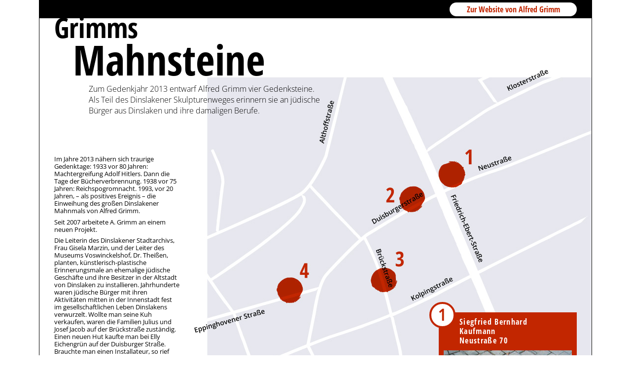

--- FILE ---
content_type: text/html
request_url: https://www.alfred-grimm.com/mahnsteine/index.html
body_size: 7548
content:
<!DOCTYPE HTML>
<html lang="de">
<head>
	<meta http-equiv="X-UA-Compatible" content="IE=edge">
	<meta http-equiv="Content-Type" content="text/html; charset=utf-8">
	<title>Alfred Grimms Mahnsteine</title>
	<meta name="publisher" content="Alfred Grimm alfredgrimmKunst@t-online.de">
	<meta name="Author" content="Markus Ceh <www.markus-ceh.com>">
	<meta name="Description" content="">
	<meta name="robots" content="archive">
    <meta name="robots" content="index,follow">
    <meta name="apple-mobile-web-app-capable" content="yes">
	<meta name="viewport" content="width=1200px, user-scalable = yes">

<!-- CSS -->
<style type="text/css">
/* open-sans-condensed-300 - latin */
@font-face {
  font-family: 'Open Sans Condensed';
  font-style: normal;
  font-weight: 300;
  src: url('fonts/open-sans-condensed-v21-latin-300.eot'); /* IE9 Compat Modes */
  src: local(''),
	   url('fonts/open-sans-condensed-v21-latin-300.eot?#iefix') format('embedded-opentype'), /* IE6-IE8 */
	   url('fonts/open-sans-condensed-v21-latin-300.woff2') format('woff2'), /* Super Modern Browsers */
	   url('fonts/open-sans-condensed-v21-latin-300.woff') format('woff'), /* Modern Browsers */
	   url('fonts/open-sans-condensed-v21-latin-300.ttf') format('truetype'), /* Safari, Android, iOS */
	   url('fonts/open-sans-condensed-v21-latin-300.svg#OpenSansCondensed') format('svg'); /* Legacy iOS */
}
/* open-sans-condensed-700 - latin */
@font-face {
  font-family: 'Open Sans Condensed';
  font-style: normal;
  font-weight: 700;
  src: url('fonts/open-sans-condensed-v21-latin-700.eot'); /* IE9 Compat Modes */
  src: local(''),
	   url('fonts/open-sans-condensed-v21-latin-700.eot?#iefix') format('embedded-opentype'), /* IE6-IE8 */
	   url('fonts/open-sans-condensed-v21-latin-700.woff2') format('woff2'), /* Super Modern Browsers */
	   url('fonts/open-sans-condensed-v21-latin-700.woff') format('woff'), /* Modern Browsers */
	   url('fonts/open-sans-condensed-v21-latin-700.ttf') format('truetype'), /* Safari, Android, iOS */
	   url('fonts/open-sans-condensed-v21-latin-700.svg#OpenSansCondensed') format('svg'); /* Legacy iOS */
}
/* open-sans-300 - latin */
@font-face {
  font-family: 'Open Sans';
  font-style: normal;
  font-weight: 300;
  src: url('fonts/open-sans-v27-latin-300.eot'); /* IE9 Compat Modes */
  src: local(''),
	   url('fonts/open-sans-v27-latin-300.eot?#iefix') format('embedded-opentype'), /* IE6-IE8 */
	   url('fonts/open-sans-v27-latin-300.woff2') format('woff2'), /* Super Modern Browsers */
	   url('fonts/open-sans-v27-latin-300.woff') format('woff'), /* Modern Browsers */
	   url('fonts/open-sans-v27-latin-300.ttf') format('truetype'), /* Safari, Android, iOS */
	   url('fonts/open-sans-v27-latin-300.svg#OpenSans') format('svg'); /* Legacy iOS */
}
/* open-sans-regular - latin */
@font-face {
  font-family: 'Open Sans';
  font-style: normal;
  font-weight: 400;
  src: url('fonts/open-sans-v27-latin-regular.eot'); /* IE9 Compat Modes */
  src: local(''),
	   url('fonts/open-sans-v27-latin-regular.eot?#iefix') format('embedded-opentype'), /* IE6-IE8 */
	   url('fonts/open-sans-v27-latin-regular.woff2') format('woff2'), /* Super Modern Browsers */
	   url('fonts/open-sans-v27-latin-regular.woff') format('woff'), /* Modern Browsers */
	   url('fonts/open-sans-v27-latin-regular.ttf') format('truetype'), /* Safari, Android, iOS */
	   url('fonts/open-sans-v27-latin-regular.svg#OpenSans') format('svg'); /* Legacy iOS */
}
::-moz-selection,
::selection {
  background:#363636;
  color:#edede4;
}
a:link,
a:visited	{
	color:#c22600;
	-webkit-transition:140ms linear;
	-moz-transition:140ms linear;
	-o-transition:140ms linear;
	-ms-transition:140ms linear;
	transition:140ms linear;
	outline:none;
	}
	a:hover,
	a:focus,
	a:active	{
		color:white;
		background:#c22600;
		text-decoration: none;
		padding:0.1em 0.4em;
		margin:-0.1em -0.4em;
		border:none;
		}
html, body	{
	min-height: 100%;
	height:100%;
	margin:0;
	padding: 0;
	}
body {
	color:black;
	background: white;
	font-family: 'Open Sans', sans-serif;
	padding:0 1em;
	}
	.clear	{clear:both}
	.content	{
		background:white url('karte_mahnsteine.jpg') no-repeat right 8.75em;
		width: 1060px;
		margin:0 auto;
		padding:0 30px;
		border:1px solid black;
		position: relative;
		}
	h1	{
		font:700 3.5em/0.65 'Open Sans Condensed', sans-serif;
		margin:0;
		}
		h1 span	{
			font-size: 1.5em;
			display: block;
			margin:0.25em 0.45em;
			}
		h1+p	{
			font:300 1em/1.4 'Open Sans', sans-serif;
			max-width: 30em;
			margin:0 0 5em 70px;
			}
		p	{
			font-size:0.8em;
			line-height: 1.2;
			font-weight: 400;
			max-width:20em;
			-webkit-hyphens: auto;
			-moz-hyphens: auto;
			-o-hyphens: auto;
			hyphens: auto;
			margin:0 0 0.6em;
			}
			.website_link	{
				background: black;
				font:700 0.85em/1.4 'Open Sans Condensed', sans-serif;
				margin:0 -30px;
				padding:0.28em 0 0;
				height:2.36em;
				max-width: none;
				}
				.website_link a:link,
				.website_link a:visited	{
					color:#c22600;
					background:white;
					font-size:1.2em;
					font-weight: bold;
					text-align: center;
					text-decoration: none;
					display: block;
					width:15em;
					margin:0 30px;
					padding:0.19em 0.4em;
					float:right;
					-webkit-border-radius:1em;
					-moz-border-radius:1em;
					-o-border-radius:1em;
					-ms-border-radius:1em;
					border-radius:1em;
					}
				.website_link a:hover,
				.website_link a:focus,
				.website_link a:active	{
					color:white;
					background:#c22600;
					}
.slidePositionBox	{
	position: absolute;
	right:30px;
	top:39.5em;
	}
.slideshow	{
	color:white;
	background:#c22600;
	}
	.slideshow div	{
		padding:10px;
		display:block;
		width:260px;
		height:357px;
		position: relative;
		}
		.slideshow div h2	{
			color:#c22600;
			background: white;
			font-size:2em;
			text-align: center;
			-webkit-border-radius:1em;
			-moz-border-radius:1em;
			-o-border-radius:1em;
			-ms-border-radius:1em;
			border-radius:1em;
			border:0.13em solid #c22600;
			width:1.4em;
			height: 1.4em;
			position: absolute;
			top:-1.5em;
			left:-0.6em;
			}
		.slideshow div p	{
			font:700 1em/1.2 'Open Sans Condensed', sans-serif;
			letter-spacing: 1pt;
			margin:0 0 0 2em;
			}
		.slideshow div img	{
			margin-top:0.6em;
			}
	#slideControls	{
		text-align: center;
		text-indent: -9999px;
		position: relative;
		top:-1.2em;
		left:30px;
		z-index: 999;
		width:auto;
		margin:0 auto;
		}
		#slideControls a:link,
		#slideControls a:visited,
		#slideControls a:hover,
		#slideControls a:focus,
		#slideControls a:active	{
			background:#731700;
			display:block;
			width:12px;
			height:12px;
			float:left;
			margin:0.2em;
			padding:0;
			-webkit-border-radius:1em;
			-moz-border-radius:1em;
			-o-border-radius:1em;
			-ms-border-radius:1em;
			border-radius:1em;
			}
			#slideControls a.activeSlide	{
				background:white;
				}
			#slideControls2 a:link,
			#slideControls2 a:visited,
			#slideControls2 a:hover,
			#slideControls2 a:focus,
			#slideControls2 a:active	{
				color:black;
				background:white;
				font-size:0.9em;
				line-height:0.9;
				text-align: center;
				text-indent:0;
				text-decoration: none;
				display:block;
				width:1em;
				height:1em;
				float:left;
				padding:0.26em;
				margin:0 0.2em 0 0;
				-webkit-border-radius:1em;
				-moz-border-radius:1em;
				-o-border-radius:1em;
				-ms-border-radius:1em;
				border-radius:1em;
				}
				#slideControls2 a.activeSlide	{
					color:white;
					background:#c22600;
					}
.slidePositionBox2	{
	position: relative;
	margin-top:-3em;
	margin-left:70px;
	}
	#slideControls2	{
		background: white;
		text-indent: -9999px;
		border-bottom: 14px solid black;
		height:1.3em;
		width:500px;
		position: absolute;
		top:0;
		left:340px;
		z-index:999;
		padding-top:35px;
		padding-bottom:0.2em;
		}
		.whitebox	{
			background: white;
			position: absolute;
			top:0;
			left:325px;
			z-index: 998;
			width:110px;
			height:79px;
			}
	.slideshow2 div img	{
		float:left;
		}
	.slideshow2 div h2	{
		font:700 2em/1.2 'Open Sans Condensed', sans-serif;
		position: absolute;
		top:50px;
		left:447px;
		width:15em;
		}
	.slideshow2 div p	{
		position:absolute;
		top:9.5em;
		left:450px;
		width: 450px;
		max-width: none;
		}
.impressum	{
	color:white;
	background: black;
	max-width: none;
	clear:both;
	padding:2em 30px 1em;
	margin:16em -30px 0;
	}
	.unten	{
		float:right;
		margin-top:-3em;
		}
</style>

<!-- Javascripts *********** -->
<script src="js/jquery-1.8.0.min.js"></script>
<script src="js/jquery.cycle.all.js"></script>
<script type="text/javascript">
// Links setzen ist erwuenscht, aber bitte nicht in Frames
	if(top.frames.length>0)
	top.location.href=self.location;

// jquery cycle Plugin
$(document).ready(function() {
	$('.slideshow').after('<div id="slideControls">').cycle({
		fx:'fade',
		speed:'0',
		timeout:2200,
		pager:'#slideControls'
	});

	$('.slideshow2').after('<div id="slideControls2">').after('<div class="whitebox">').cycle({
		fx:'fade',
		speed:'1200',
		timeout:12500,
		pager:'#slideControls2'
	});
});
</script>
</head>

<body>
<div class="content">
<p class="website_link"><a href="https://www.alfred-grimm.com/">Zur Website von Alfred Grimm</a></p>

<h1>Grimms <span>Mahnsteine</span></h1>
<p>Zum Gedenkjahr 2013 entwarf Alfred Grimm vier Gedenksteine. Als Teil des Dinslakener Skulpturenweges erinnern sie an jüdische Bürger aus Dinslaken und ihre damaligen Berufe.</p>

<p>Im Jahre 2013 n&auml;hern sich traurige Gedenktage: 1933 vor 80 Jahren: Machtergreifung Adolf Hitlers. Dann die Tage der B&uuml;cherverbrennung. 1938 vor 75 Jahren: Reichspogromnacht. 1993, vor 20 Jahren, &ndash; als positives Ereignis &ndash; die Einweihung des gro&szlig;en Dinslakener Mahnmals von Alfred Grimm.</p>
<p>Seit 2007 arbeitete A. Grimm an einem neuen Projekt.</p>
<p>Die Leiterin des Dinslakener Stadtarchivs, Frau Gisela Marzin, und der Leiter des Museums Voswinckelshof, Dr. Thei&szlig;en, planten, k&uuml;nstlerisch-plastische Erinnerungsmale an ehemalige j&uuml;dische Gesch&auml;fte und ihre Besitzer in der Altstadt von Dinslaken zu installieren. Jahrhunderte waren j&uuml;dische B&uuml;rger mit ihren Aktivit&auml;ten mitten in der Innenstadt fest im gesellschaftlichen Leben Dinslakens verwurzelt. Wollte man seine Kuh verkaufen, waren die Familien Julius und Josef Jacob auf der Br&uuml;ckstra&szlig;e zust&auml;ndig. Einen neuen Hut kaufte man bei Elly Eichengr&uuml;n auf der Duisburger Stra&szlig;e. Brauchte man einen Installateur, so rief man Julius Isaacson und mit den Angeboten im gro&szlig;en Kaufhaus von Siegfried Bernhard konnte man seine komplette Wohnung einrichten. Die Genannten geh&ouml;rten zur Dinslakener Gesch&auml;ftswelt, wie viele ihrer j&uuml;dischen Glaubensgenossen &ndash; bis die Nazis die Macht ergriffen und Vertreibung und Tod brachten.</p>
<p>Erst in den letzten Jahren wurden Grundbesitz und Einzelhandelst&auml;tigkeiten j&uuml;discher B&uuml;rger in Dinslaken wissenschaftlich aufgearbeitet und dokumentiert. Nun soll die Erinnerung an sie wieder im Stadtbild sichtbar werden. 20 Jahre nach der Einweihung des bronzenen Mahnmals im Stadtpark, plante Alfred Grimm die Realisierung von vier Mahnsteinen in der Innenstadt. Mahnmale aus Stein und Bronze, die an die j&uuml;dischen Mitb&uuml;rger von einst in ihrem beruflichen Kontext erinnern.</p>
<p>Jedes Kunstwerk besteht &ndash; auf einer Fl&auml;che von zwei Metern mal 90 Zentimetern &ndash; aus einem dreiteiligen Ensemble aus Basaltsteinen.</p>
<p>Oben auf dem mittleren Stein ist eine Bronzeplastik mit Motiven zum Beruf und den biografischen Angaben zu der betreffenden j&uuml;dischen Familie angef&uuml;gt. Hier konnte Alfred Grimm k&uuml;nstlerisch die unterschiedlichen Gegenst&auml;nde,</p>

<div style="position:relative; top:-328px;left:310px; width:22em;">
<p>die der ehemalige j&uuml;dische Gesch&auml;ftsinhaber anbot, plastisch und anschaulich-sinnlich gestalten.</p>
<p>Die beiden flankierenden Steine sollen als Sitzgelegenheiten dienen. Die Betrachter k&ouml;nnen sich einladen lassen und verweilen. Sie k&ouml;nnen an diesem lebendigen Ort der Erinnerung ruhig und konzentriert das Werk mit seinen bildlichen und textlichen Aussagen auf sich wirken lassen, oder sich nur einfach ausruhen.</p>
<p>Die ersten beiden Mahnsteine zu den Familien Eichengr&uuml;n und Isaacson wurden am 20. November 2012, die anderen beiden Mahnsteine zu den Familien Bernhard und Jacob am 23. M&auml;rz 2013 in bewegenden Feierstunden der &Ouml;ffentlichkeit &uuml;bergeben.</p>

<p><a href="https://www.alfred-grimm.com/presse/tag/Mahnsteine.html">Zum Pressespiegel von<br>Grimms Mahnsteinen</a></p>
</div>

<div class="slidePositionBox">
<div class="slideshow">
	<div>
		<h2>1</h2>
		<p>Siegfried Bernhard</p>
		<p>Kaufmann</p>
		<p>Neustraße 70</p>
		<img src="kaufhaus01.jpg" alt="">
	</div>
	<div>
		<h2>1</h2>
		<p>Siegfried Bernhard</p>
		<p>Kaufmann</p>
		<p>Neustraße 70</p>
		<img src="kaufhaus.jpg" alt="">
	</div>
	<div>
		<h2>2</h2>
		<p>Elly Eichengrün</p>
		<p>Hut- und Putzmacherin</p>
		<p>Duisburgerstraße 8</p>
		<img src="putzmacherin01.jpg" alt="">
	</div>
	<div>
		<h2>2</h2>
		<p>Elly Eichengrün</p>
		<p>Hut- und Putzmacherin</p>
		<p>Duisburgerstraße 8</p>
		<img src="putzmacherin.jpg" alt="">
	</div>
	<div>
		<h2>2</h2>
		<p>Elly Eichengrün</p>
		<p>Hut- und Putzmacherin</p>
		<p>Duisburgerstraße 8</p>
		<img src="putzmacherin2.jpg" alt="">
	</div>
	<div>
		<h2>2</h2>
		<p>Elly Eichengrün</p>
		<p>Hut- und Putzmacherin</p>
		<p>Duisburgerstraße 8</p>
		<img src="putzmacherin3.jpg" alt="">
	</div>
	<div>
		<h2>3</h2>
		<p>Julius &amp; Joseph Jacob</p>
		<p>Viehhändler</p>
		<p>Brückstraße 1</p>
		<img src="viehhaendler01.jpg" alt="">
	</div>
	<div>
		<h2>3</h2>
		<p>Julius &amp; Joseph Jacob</p>
		<p>Viehhändler</p>
		<p>Brückstraße 1</p>
		<img src="viehhaendler.jpg" alt="">
	</div>
	<div>
		<h2>3</h2>
		<p>Julius &amp; Joseph Jacob</p>
		<p>Viehhändler</p>
		<p>Brückstraße 1</p>
		<img src="viehhaendler2.jpg" alt="">
	</div>
	<div>
		<h2>3</h2>
		<p>Julius &amp; Joseph Jacob</p>
		<p>Viehhändler</p>
		<p>Brückstraße 1</p>
		<img src="viehhaendler3.jpg" alt="">
	</div>
	<div>
		<h2>4</h2>
		<p>Familie Isaacson</p>
		<p>Klempner und Installateur</p>
		<p>Eppinghovenerstr. 4</p>
		<img src="klempner01.jpg" alt="">
	</div>
	<div>
		<h2>4</h2>
		<p>Familie Isaacson</p>
		<p>Klempner und Installateur</p>
		<p>Eppinghovenerstr. 4</p>
		<img src="klempner.jpg" alt="">
	</div>
</div>
</div>

<div class="slidePositionBox2">
<div class="slideshow2">

<!-- Bild 1 -->
	<div>
		<img src="bild1.jpg" alt="" width="420" height="630">
		<h2>Die Entstehung der Mahnsteine</h2>
		<p>Vier konkrete Orte f&uuml;r die Aufstellung hat Alfred Grimm gemeinsam mit der Stadt Dinslaken erarbeitet. Sie wurden der Feuerwehr, der Polizei und dem Planungsamt der Stadt vorgelegt und auf ihre Machbarkeit gepr&uuml;ft. Die ersten beiden Mahnsteine fanden sofort gro&szlig;z&uuml;gige  Sponsoren. Alfred Grimm gestaltet die Wachsform zur Plastik Nr. 2: Elly Eichengr&uuml;n.<br><br>
		Foto M. B&uuml;ttner</p>
	</div>

<!-- Bild 2 -->
	<div>
		<img src="bild3.jpg" alt="" width="420" height="630"><!-- Putzmacherin -->
		<p>Zeichnerischer Entwurf zur Plastik f&uuml;r Elly Eichengr&uuml;n von 2008<br><br>
		Foto A. Grimm</p>
	</div>

<!-- Bild 3 -->
	<div>
		<img src="bild2.jpg" alt="" width="420" height="630">
		<p>Alfred Grimm formte &ndash; zun&auml;chst in Wachs &ndash; einen Damenhut mit Blumen und strukturiertem Schmuckband, gab einen Schal und Handschuhe als notwendige Accessoires hinzu.<br><br>
		Foto M. B&uuml;ttner</p>
	</div>

<!-- Bild 4 -->
	<div>
		<img src="bild4.jpg" alt="" width="420" height="630">
		<p>Dann verband er die einzelnen in Wachs modellierten Teile: Hut, Schal, Handschuhe, Kordel und den Rahmen f&uuml;r den biografischen Text mit der Tr&auml;gerplatte. Das Wachsmodell f&uuml;r die Bronzegie&szlig;erei war fertig.<br><br>
		Foto M. B&uuml;ttner</p>
	</div>

<!-- Bild 5 -->
	<div>
		<img src="bild4b.jpg" alt="" width="420" height="319">
		<p>Abguss des 2. Mahnsteins bei der Gie&szlig;erei Butzon und Bercker, Kevelaer, 24.1.2012 mit WDR-Team<br><br>
		Foto M. B&uuml;ttner</p>
	</div>

<!-- Bild 6 -->
	<div>
		<img src="bild4a.jpg" alt="" width="420" height="319">
		<p>Gussform des Schals, WDR-Team mit Helge Drafz (Mitte)<br><br>
		Foto M. B&uuml;ttner</p>
	</div>

<!-- Bild 7 -->
	<div>
		<img src="bild7b.jpg" alt="" width="420" height="696">
		<p>Mittlere Basalts&auml;ule mit Bronzeplastik.<br>
			Der Text im Bronzerahmen des ersten Mahnsteins (in der Karte oben Nr. 2) erinnert an Elly Eichengr&uuml;n.<br><br>
Familie Eichengr&uuml;n, Duisburger Stra&szlig;e 8<br>
Elly Kann, geb. 1888, Putzmacherin<br>
verheiratet mit Hermann Eichengr&uuml;n, geb. 1880, Kaufmann<br>
1941 Flucht &uuml;ber die Niederlande in die USA<br>
1942 Ermordung des Sohnes Erwin in Auschwitz<br>
Tochter Thea &uuml;berlebte<br>
2012 von Alfred Grimm aus H&uuml;nxe gestaltet<br>
mit Unterst&uuml;tzung der Sparkasse Dinslaken-Voerde-H&uuml;nxe<br><br>
		Foto M. B&uuml;ttner</p>
	</div>

<!-- Bild 8 -->
	<div>
		<img src="bild8b.jpg" alt="" width="420" height="588">
		<p>Bronzeplastik f&uuml;r die Putzmacherin, Detail des Mahnsteins<br><br>
		Foto M. B&uuml;ttner</p>
	</div>


	<div>
		<img src="hutmacherin_ensemble.jpg" alt="" width="420" height="309">
		<p>Hutmacherin, ganzes Ensemble</p>
	</div>


<!-- Bild 9 -->
	<div>
		<img src="bild5.jpg" alt="" width="420" height="630">
		<p>Entwurfszeichnung zum Mahnstein f&uuml;r den Klempnermeister Julius Isaacson vom 25. Januar 2008<br><br>
		Foto A. Grimm
		</p>
	</div>

<!-- Bild 10 -->
	<div>
		<img src="bild6.jpg" alt="" width="420" height="526">
		<p>Wachsmodell zur Plastik f&uuml;r den Klempnermeister Julius Isaacson noch ohne Text zur Biografie. Alfred Grimm hat hier mit einer Durchformung von alten Abflussrohren, von dicken Leitungen, einem Wasserkran und einer Rohrzange eine spannende plastische Anlage gestaltet. Eine in einem Rohr sitzende dicke Kr&ouml;te soll auf leise Unkenrufe hinweisen, die ungeh&ouml;rt verhallten.<br><br>
		Foto M. B&uuml;ttner</p>
	</div>

<!-- Bild 11 -->
	<div>
		<img src="bild11.jpg" alt="" width="420" height="509">
		<p>Der zweite Mahnstein (in der Karte oben Nr. 4) gibt &uuml;ber den Klempner und Installateur Julius Isaacson Auskunft.<br><br>
		Familie Isaacson, Eppinghovener Stra&szlig;e 4<br>
		Julius Isaacson, geb. 1875<br>
		Klempner und Installateur verheiratet mit Selma Luhs, geb. 1878<br>
		1940 Flucht nach Buenos Aires<br>
		Tod beider in den 1940er Jahren<br>
		Neun Kinder:<br>
		Frieda und Paul starben in Dinslaken<br>
		G&uuml;nter und Werner wurden im KZ ermordet<br>
		Hans, Ilse &ndash; Henriette, Kurt, Max und Otto &uuml;berlebten<br>
		2012 von Alfred Grimm aus H&uuml;nxe gestaltet<br>
		mit Unterst&uuml;tzung der Wohnbau Dinslaken GmbH<br><br>
		Foto M. B&uuml;ttner</p>
	</div>

	<div>
		<img src="klempner_ensemble.jpg" alt="" width="420" height="337">
		<p>Klempner, ganzes Ensemble</p>
	</div>

<!-- Bild 12 -->
	<div>
		<img src="bild12.jpg" alt="" width="420" height="424">
		<p>Alfred Grimm im September 2012 mit den fertigen Bronzeg&uuml;ssen zu den Berufen der Familien Eichengr&uuml;n (rechts) und Isaacson (links)<br><br>
		Foto M. B&uuml;ttner</p>
	</div>

<!-- Bild 13 -->
	<div>
		<img src="bild8.jpg" alt="" width="420" height="368">
		<p>Das Wachsmodell des dritten Mahnsteins (Nr. 1 in der Karte), der &uuml;ber den Kaufhausbesitzer Siegfried Bernhard k&uuml;nstlerisch Auskunft gibt. Es zeigt ausgew&auml;hlte Waren, die im Kaufhaus angeboten wurden. Man konnte bei Familie Bernhard die Einrichtung einer ganzen Wohnung erwerben.<br><br>
		Foto M. B&uuml;ttner</p>
	</div>

<!-- Bild 14 -->
	<div>
		<img src="bild14.jpg" alt="" width="420" height="558">
		<p>Der Mahnstein zum Kaufhausbesitzer Siegfried Bernhard (Nr. 1 in der Karte) wurde erst am 23. M&auml;rz im Gedenkjahr 2013 in der Innenstadt in Dinslaken der &Ouml;ffentlichkeit &uuml;bergeben.<br><br>
		Familie Bernhard, Neustra&szlig;e 70<br>
		Siegfried Bernhard, geb.1896, Kaufmann<br>
		verheiratet mit Anna Cohen, geb.1892<br>
		Das Ehepaar betrieb ein Kaufhaus mit umfangreichem Warenangebot<br>
		Nach mehreren Deportationsorten wurden beide 1944 in Auschwitz ermordet<br>
		Ihre Kinder Heinz und Ingeborg &uuml;berlebten in Frankreich und der Schweiz<br>
		2013 von Alfred Grimm aus H&uuml;nxe gestaltet<br>
		Mit Unterst&uuml;tzung der Volksbank Dinslaken eG, der R&uuml;hl-Stiftung Voerde, Verein f&uuml;r Heimatpflege Land Dinslaken e.V., Dinslakener Heimatverein e. V.<br><br>
		Foto J. Leipner</p>
	</div>

	<div>
		<img src="kaufmann_ensemble.jpg" alt="" width="420" height="336">
		<p>Kaufmann, ganzes Ensemble</p>
	</div>

<!-- Bild 15 -->
	<div>
		<img src="bild9.jpg" alt="" width="420" height="357">
		<p>Das Wachsmodell f&uuml;r die Vettern Julius und Josef Jacob, die in Dinslaken Viehh&auml;ndler waren. Hier sind Bez&uuml;ge zu ihrer t&auml;glichen Arbeit zu sehen: Zwei K&uuml;he, ein Bulle, ein Viehstrick, ein Schlachtermesser, ein abgetrennter Kalbskopf und eine offene Geldb&ouml;rse, aus der Geldst&uuml;cke herausfallen.<br><br>
		Foto M. B&uuml;ttner</p>
	</div>

	<div>
		<img src="viehhaendler_bronze.jpg" alt="" width="420" height="316">
		<p>Viehh&auml;ndler, Bronzeplastik</p>
	</div>

<!-- Bild 16 -->
	<div>
		<img src="bild16.jpg" alt="" width="420" height="319">
		<p>Bronzeguss des vierten Mahnsteins (in der Karte oben Mahnstein Nr. 3)<br><br>
		Familien Julius und Josef Jacob<br>
		Br&uuml;ckstra&szlig;e 1 und Duisburger Str. 7<br>
		beide Vettern waren Viehh&auml;ndler<br>
		Julius Jacob, geb. 1878<br>
		verheiratet mit Frieda Coppel, geb. 1889<br>
		Sohn Fritz, geb. 1913 floh 1937 nach Uruguay<br>
		Tochter Trude, geb. 1919, folgte ihm 1938<br>
		Die Eltern und Tochter Elisabeth, geb.1911,<br>
		wurden in Riga und Stutthoff ermordet<br>
		Josef Jacob, geb. 1883<br>
		verheiratet mit Amanda Gompertz, geb.1896<br>
		Alle Familienmitglieder wurden 1941<br>
		nach Litzmannstadt (Lodz) deportiert und ermordet<br>
		2013 von Alfred Grimm aus H&uuml;nxe gestaltet<br>
		Mit Unterst&uuml;tzung Ev. Kirchenkreis, Kath. Dekanat, Gerhard Greiner, Elisabeth Sch&auml;fer, Artur Benninghoff, Klaus Hahnen<br>
weitere Dinslakener Firmen, Institute und Privatpersonen<br><br>

Damit wird zu vier wichtigen j&uuml;dischen Familien, die lange Jahrzehnte in Dinslaken an der Grenze zwischen dem Niederrhein und dem Ruhrgebiet lebten und arbeiteten, bis sie von den Machthabern des Dritten Reiches vertrieben oder ermordet wurden, ein plastisches, lebendiges Zeugnis der Erinnerung erhalten.<br><br>
		Foto J. Leipner</p>
	</div>

</div>
</div>

<p class="impressum">Gestaltung und Umsetzung &copy; 2012 Markus Ceh, Essen &rarr; <a style="color:white" href="http://bitselbuero.de/">bitselbüro.de</a>, <a style="color:white" href="https://www.alfred-grimm.com/datenschutz.html">Datenschutzerkl&auml;rung</a>, <a style="color:white" href="https://www.alfred-grimm.com/impressum.html">Impressum</a></p>
<p class="website_link unten"><a href="https://www.alfred-grimm.com/">Zur Website von Alfred Grimm</a></p>

</div>
</body>
</html>